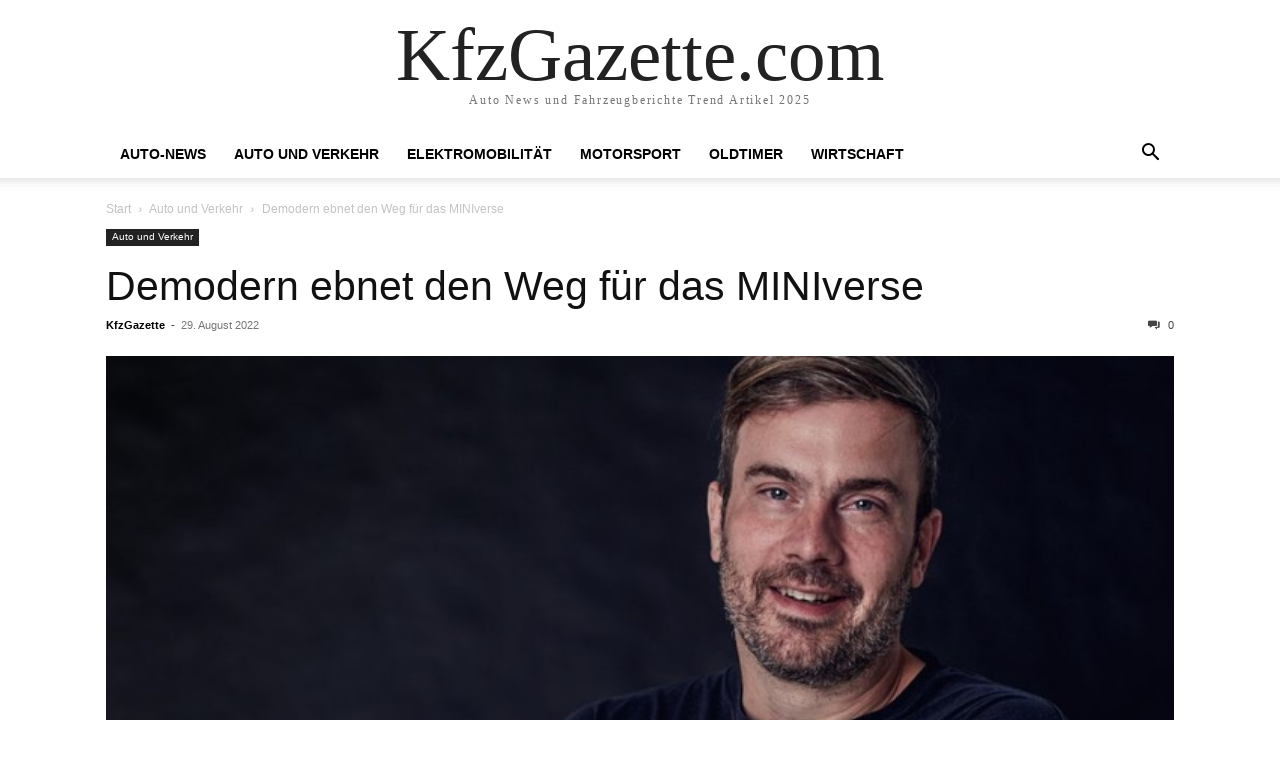

--- FILE ---
content_type: text/html; charset=UTF-8
request_url: https://www.kfzgazette.com/90139/demodern-ebnet-den-weg-fuer-das-miniverse/
body_size: 10718
content:
<!doctype html >
<html lang="de" prefix="og: https://ogp.me/ns#">
<head>
    <meta charset="UTF-8" />
    <meta name="viewport" content="width=device-width, initial-scale=1.0">
    <link rel="pingback" href="https://www.kfzgazette.com/xmlrpc.php" />
    	<style>img:is([sizes="auto" i], [sizes^="auto," i]) { contain-intrinsic-size: 3000px 1500px }</style>
	
<!-- Suchmaschinen-Optimierung durch Rank Math PRO - https://rankmath.com/ -->
<title>Demodern ebnet den Weg für das MINIverse - Kfzgazette.com</title>
<meta name="description" content="Demodern ebnet den Weg für das MINIverse"/>
<meta name="robots" content="follow, index, max-snippet:-1, max-video-preview:-1, max-image-preview:large"/>
<link rel="canonical" href="https://www.kfzgazette.com/90139/demodern-ebnet-den-weg-fuer-das-miniverse/" />
<meta property="og:locale" content="de_DE" />
<meta property="og:type" content="article" />
<meta property="og:title" content="Demodern ebnet den Weg für das MINIverse - Kfzgazette.com" />
<meta property="og:description" content="Demodern ebnet den Weg für das MINIverse" />
<meta property="og:url" content="https://www.kfzgazette.com/90139/demodern-ebnet-den-weg-fuer-das-miniverse/" />
<meta property="og:site_name" content="KfzGazette.com" />
<meta property="article:tag" content="Auto" />
<meta property="article:tag" content="Bild" />
<meta property="article:tag" content="Demodern" />
<meta property="article:tag" content="Design" />
<meta property="article:tag" content="Digitalisierung" />
<meta property="article:tag" content="Hamburg" />
<meta property="article:tag" content="Köln" />
<meta property="article:tag" content="Marketing" />
<meta property="article:tag" content="MINIverse" />
<meta property="article:section" content="Auto und Verkehr" />
<meta property="og:image" content="https://www.kfzgazette.com/wp-content/uploads/2022/08/image-1-46.jpg" />
<meta property="og:image:secure_url" content="https://www.kfzgazette.com/wp-content/uploads/2022/08/image-1-46.jpg" />
<meta property="og:image:width" content="710" />
<meta property="og:image:height" content="474" />
<meta property="og:image:alt" content="Demodern ebnet den Weg für das MINIverse" />
<meta property="og:image:type" content="image/jpg" />
<meta property="article:published_time" content="2022-08-29T14:49:44+02:00" />
<meta name="twitter:card" content="summary_large_image" />
<meta name="twitter:title" content="Demodern ebnet den Weg für das MINIverse - Kfzgazette.com" />
<meta name="twitter:description" content="Demodern ebnet den Weg für das MINIverse" />
<meta name="twitter:image" content="https://www.kfzgazette.com/wp-content/uploads/2022/08/image-1-46.jpg" />
<meta name="twitter:label1" content="Verfasst von" />
<meta name="twitter:data1" content="KfzGazette" />
<meta name="twitter:label2" content="Lesedauer" />
<meta name="twitter:data2" content="3 Minuten" />
<script type="application/ld+json" class="rank-math-schema-pro">{"@context":"https://schema.org","@graph":[{"@type":"Organization","@id":"https://www.kfzgazette.com/#organization","name":"kfzgazette.com","logo":{"@type":"ImageObject","@id":"https://www.kfzgazette.com/#logo","url":"https://www.kfzgazette.com/wp-content/uploads/2025/04/kfzgazette-512.jpg","contentUrl":"https://www.kfzgazette.com/wp-content/uploads/2025/04/kfzgazette-512.jpg","caption":"KfzGazette.com","inLanguage":"de","width":"512","height":"512"}},{"@type":"WebSite","@id":"https://www.kfzgazette.com/#website","url":"https://www.kfzgazette.com","name":"KfzGazette.com","alternateName":"KFZgazette","publisher":{"@id":"https://www.kfzgazette.com/#organization"},"inLanguage":"de"},{"@type":"ImageObject","@id":"https://www.kfzgazette.com/wp-content/uploads/2022/08/image-1-46.jpg","url":"https://www.kfzgazette.com/wp-content/uploads/2022/08/image-1-46.jpg","width":"710","height":"474","inLanguage":"de"},{"@type":"WebPage","@id":"https://www.kfzgazette.com/90139/demodern-ebnet-den-weg-fuer-das-miniverse/#webpage","url":"https://www.kfzgazette.com/90139/demodern-ebnet-den-weg-fuer-das-miniverse/","name":"Demodern ebnet den Weg f\u00fcr das MINIverse - Kfzgazette.com","datePublished":"2022-08-29T14:49:44+02:00","dateModified":"2022-08-29T14:49:44+02:00","isPartOf":{"@id":"https://www.kfzgazette.com/#website"},"primaryImageOfPage":{"@id":"https://www.kfzgazette.com/wp-content/uploads/2022/08/image-1-46.jpg"},"inLanguage":"de"},{"@type":"Person","@id":"https://www.kfzgazette.com/author/prnews24-com-presseverteiler/","name":"KfzGazette","description":"Pressemitteilung von KfzGazette ver\u00f6ffentlicht auf kfzgazette.com","url":"https://www.kfzgazette.com/author/prnews24-com-presseverteiler/","image":{"@type":"ImageObject","@id":"https://secure.gravatar.com/avatar/872fa49e5f20a09b04d836654d3610fdb1c79808be4e423592aa7ee159d46c2a?s=96&amp;d=mm&amp;r=g","url":"https://secure.gravatar.com/avatar/872fa49e5f20a09b04d836654d3610fdb1c79808be4e423592aa7ee159d46c2a?s=96&amp;d=mm&amp;r=g","caption":"KfzGazette","inLanguage":"de"},"sameAs":["https://www.prnews24.com"],"worksFor":{"@id":"https://www.kfzgazette.com/#organization"}},{"@type":"NewsArticle","headline":"Demodern ebnet den Weg f\u00fcr das MINIverse - Kfzgazette.com","datePublished":"2022-08-29T14:49:44+02:00","dateModified":"2022-08-29T14:49:44+02:00","articleSection":"Auto und Verkehr","author":{"@id":"https://www.kfzgazette.com/author/prnews24-com-presseverteiler/","name":"KfzGazette"},"publisher":{"@id":"https://www.kfzgazette.com/#organization"},"description":"Demodern ebnet den Weg f\u00fcr das MINIverse","name":"Demodern ebnet den Weg f\u00fcr das MINIverse - Kfzgazette.com","@id":"https://www.kfzgazette.com/90139/demodern-ebnet-den-weg-fuer-das-miniverse/#richSnippet","isPartOf":{"@id":"https://www.kfzgazette.com/90139/demodern-ebnet-den-weg-fuer-das-miniverse/#webpage"},"image":{"@id":"https://www.kfzgazette.com/wp-content/uploads/2022/08/image-1-46.jpg"},"inLanguage":"de","mainEntityOfPage":{"@id":"https://www.kfzgazette.com/90139/demodern-ebnet-den-weg-fuer-das-miniverse/#webpage"}}]}</script>
<!-- /Rank Math WordPress SEO Plugin -->

<link rel="alternate" type="application/rss+xml" title="KfzGazette.com &raquo; Feed" href="https://www.kfzgazette.com/feed/" />
<link rel="alternate" type="application/rss+xml" title="KfzGazette.com &raquo; Kommentar-Feed" href="https://www.kfzgazette.com/comments/feed/" />
<link rel="alternate" type="application/rss+xml" title="KfzGazette.com &raquo; Demodern ebnet den Weg für das MINIverse-Kommentar-Feed" href="https://www.kfzgazette.com/90139/demodern-ebnet-den-weg-fuer-das-miniverse/feed/" />
<script type="text/javascript">
/* <![CDATA[ */
window._wpemojiSettings = {"baseUrl":"https:\/\/s.w.org\/images\/core\/emoji\/16.0.1\/72x72\/","ext":".png","svgUrl":"https:\/\/s.w.org\/images\/core\/emoji\/16.0.1\/svg\/","svgExt":".svg","source":{"concatemoji":"https:\/\/www.kfzgazette.com\/wp-includes\/js\/wp-emoji-release.min.js?ver=6.8.3"}};
/*! This file is auto-generated */
!function(s,n){var o,i,e;function c(e){try{var t={supportTests:e,timestamp:(new Date).valueOf()};sessionStorage.setItem(o,JSON.stringify(t))}catch(e){}}function p(e,t,n){e.clearRect(0,0,e.canvas.width,e.canvas.height),e.fillText(t,0,0);var t=new Uint32Array(e.getImageData(0,0,e.canvas.width,e.canvas.height).data),a=(e.clearRect(0,0,e.canvas.width,e.canvas.height),e.fillText(n,0,0),new Uint32Array(e.getImageData(0,0,e.canvas.width,e.canvas.height).data));return t.every(function(e,t){return e===a[t]})}function u(e,t){e.clearRect(0,0,e.canvas.width,e.canvas.height),e.fillText(t,0,0);for(var n=e.getImageData(16,16,1,1),a=0;a<n.data.length;a++)if(0!==n.data[a])return!1;return!0}function f(e,t,n,a){switch(t){case"flag":return n(e,"\ud83c\udff3\ufe0f\u200d\u26a7\ufe0f","\ud83c\udff3\ufe0f\u200b\u26a7\ufe0f")?!1:!n(e,"\ud83c\udde8\ud83c\uddf6","\ud83c\udde8\u200b\ud83c\uddf6")&&!n(e,"\ud83c\udff4\udb40\udc67\udb40\udc62\udb40\udc65\udb40\udc6e\udb40\udc67\udb40\udc7f","\ud83c\udff4\u200b\udb40\udc67\u200b\udb40\udc62\u200b\udb40\udc65\u200b\udb40\udc6e\u200b\udb40\udc67\u200b\udb40\udc7f");case"emoji":return!a(e,"\ud83e\udedf")}return!1}function g(e,t,n,a){var r="undefined"!=typeof WorkerGlobalScope&&self instanceof WorkerGlobalScope?new OffscreenCanvas(300,150):s.createElement("canvas"),o=r.getContext("2d",{willReadFrequently:!0}),i=(o.textBaseline="top",o.font="600 32px Arial",{});return e.forEach(function(e){i[e]=t(o,e,n,a)}),i}function t(e){var t=s.createElement("script");t.src=e,t.defer=!0,s.head.appendChild(t)}"undefined"!=typeof Promise&&(o="wpEmojiSettingsSupports",i=["flag","emoji"],n.supports={everything:!0,everythingExceptFlag:!0},e=new Promise(function(e){s.addEventListener("DOMContentLoaded",e,{once:!0})}),new Promise(function(t){var n=function(){try{var e=JSON.parse(sessionStorage.getItem(o));if("object"==typeof e&&"number"==typeof e.timestamp&&(new Date).valueOf()<e.timestamp+604800&&"object"==typeof e.supportTests)return e.supportTests}catch(e){}return null}();if(!n){if("undefined"!=typeof Worker&&"undefined"!=typeof OffscreenCanvas&&"undefined"!=typeof URL&&URL.createObjectURL&&"undefined"!=typeof Blob)try{var e="postMessage("+g.toString()+"("+[JSON.stringify(i),f.toString(),p.toString(),u.toString()].join(",")+"));",a=new Blob([e],{type:"text/javascript"}),r=new Worker(URL.createObjectURL(a),{name:"wpTestEmojiSupports"});return void(r.onmessage=function(e){c(n=e.data),r.terminate(),t(n)})}catch(e){}c(n=g(i,f,p,u))}t(n)}).then(function(e){for(var t in e)n.supports[t]=e[t],n.supports.everything=n.supports.everything&&n.supports[t],"flag"!==t&&(n.supports.everythingExceptFlag=n.supports.everythingExceptFlag&&n.supports[t]);n.supports.everythingExceptFlag=n.supports.everythingExceptFlag&&!n.supports.flag,n.DOMReady=!1,n.readyCallback=function(){n.DOMReady=!0}}).then(function(){return e}).then(function(){var e;n.supports.everything||(n.readyCallback(),(e=n.source||{}).concatemoji?t(e.concatemoji):e.wpemoji&&e.twemoji&&(t(e.twemoji),t(e.wpemoji)))}))}((window,document),window._wpemojiSettings);
/* ]]> */
</script>
<style id='wp-emoji-styles-inline-css' type='text/css'>

	img.wp-smiley, img.emoji {
		display: inline !important;
		border: none !important;
		box-shadow: none !important;
		height: 1em !important;
		width: 1em !important;
		margin: 0 0.07em !important;
		vertical-align: -0.1em !important;
		background: none !important;
		padding: 0 !important;
	}
</style>
<link rel='stylesheet' id='wp-block-library-css' href='https://www.kfzgazette.com/wp-includes/css/dist/block-library/style.min.css?ver=6.8.3' type='text/css' media='all' />
<style id='classic-theme-styles-inline-css' type='text/css'>
/*! This file is auto-generated */
.wp-block-button__link{color:#fff;background-color:#32373c;border-radius:9999px;box-shadow:none;text-decoration:none;padding:calc(.667em + 2px) calc(1.333em + 2px);font-size:1.125em}.wp-block-file__button{background:#32373c;color:#fff;text-decoration:none}
</style>
<style id='global-styles-inline-css' type='text/css'>
:root{--wp--preset--aspect-ratio--square: 1;--wp--preset--aspect-ratio--4-3: 4/3;--wp--preset--aspect-ratio--3-4: 3/4;--wp--preset--aspect-ratio--3-2: 3/2;--wp--preset--aspect-ratio--2-3: 2/3;--wp--preset--aspect-ratio--16-9: 16/9;--wp--preset--aspect-ratio--9-16: 9/16;--wp--preset--color--black: #000000;--wp--preset--color--cyan-bluish-gray: #abb8c3;--wp--preset--color--white: #ffffff;--wp--preset--color--pale-pink: #f78da7;--wp--preset--color--vivid-red: #cf2e2e;--wp--preset--color--luminous-vivid-orange: #ff6900;--wp--preset--color--luminous-vivid-amber: #fcb900;--wp--preset--color--light-green-cyan: #7bdcb5;--wp--preset--color--vivid-green-cyan: #00d084;--wp--preset--color--pale-cyan-blue: #8ed1fc;--wp--preset--color--vivid-cyan-blue: #0693e3;--wp--preset--color--vivid-purple: #9b51e0;--wp--preset--gradient--vivid-cyan-blue-to-vivid-purple: linear-gradient(135deg,rgba(6,147,227,1) 0%,rgb(155,81,224) 100%);--wp--preset--gradient--light-green-cyan-to-vivid-green-cyan: linear-gradient(135deg,rgb(122,220,180) 0%,rgb(0,208,130) 100%);--wp--preset--gradient--luminous-vivid-amber-to-luminous-vivid-orange: linear-gradient(135deg,rgba(252,185,0,1) 0%,rgba(255,105,0,1) 100%);--wp--preset--gradient--luminous-vivid-orange-to-vivid-red: linear-gradient(135deg,rgba(255,105,0,1) 0%,rgb(207,46,46) 100%);--wp--preset--gradient--very-light-gray-to-cyan-bluish-gray: linear-gradient(135deg,rgb(238,238,238) 0%,rgb(169,184,195) 100%);--wp--preset--gradient--cool-to-warm-spectrum: linear-gradient(135deg,rgb(74,234,220) 0%,rgb(151,120,209) 20%,rgb(207,42,186) 40%,rgb(238,44,130) 60%,rgb(251,105,98) 80%,rgb(254,248,76) 100%);--wp--preset--gradient--blush-light-purple: linear-gradient(135deg,rgb(255,206,236) 0%,rgb(152,150,240) 100%);--wp--preset--gradient--blush-bordeaux: linear-gradient(135deg,rgb(254,205,165) 0%,rgb(254,45,45) 50%,rgb(107,0,62) 100%);--wp--preset--gradient--luminous-dusk: linear-gradient(135deg,rgb(255,203,112) 0%,rgb(199,81,192) 50%,rgb(65,88,208) 100%);--wp--preset--gradient--pale-ocean: linear-gradient(135deg,rgb(255,245,203) 0%,rgb(182,227,212) 50%,rgb(51,167,181) 100%);--wp--preset--gradient--electric-grass: linear-gradient(135deg,rgb(202,248,128) 0%,rgb(113,206,126) 100%);--wp--preset--gradient--midnight: linear-gradient(135deg,rgb(2,3,129) 0%,rgb(40,116,252) 100%);--wp--preset--font-size--small: 13px;--wp--preset--font-size--medium: 20px;--wp--preset--font-size--large: 36px;--wp--preset--font-size--x-large: 42px;--wp--preset--spacing--20: 0.44rem;--wp--preset--spacing--30: 0.67rem;--wp--preset--spacing--40: 1rem;--wp--preset--spacing--50: 1.5rem;--wp--preset--spacing--60: 2.25rem;--wp--preset--spacing--70: 3.38rem;--wp--preset--spacing--80: 5.06rem;--wp--preset--shadow--natural: 6px 6px 9px rgba(0, 0, 0, 0.2);--wp--preset--shadow--deep: 12px 12px 50px rgba(0, 0, 0, 0.4);--wp--preset--shadow--sharp: 6px 6px 0px rgba(0, 0, 0, 0.2);--wp--preset--shadow--outlined: 6px 6px 0px -3px rgba(255, 255, 255, 1), 6px 6px rgba(0, 0, 0, 1);--wp--preset--shadow--crisp: 6px 6px 0px rgba(0, 0, 0, 1);}:where(.is-layout-flex){gap: 0.5em;}:where(.is-layout-grid){gap: 0.5em;}body .is-layout-flex{display: flex;}.is-layout-flex{flex-wrap: wrap;align-items: center;}.is-layout-flex > :is(*, div){margin: 0;}body .is-layout-grid{display: grid;}.is-layout-grid > :is(*, div){margin: 0;}:where(.wp-block-columns.is-layout-flex){gap: 2em;}:where(.wp-block-columns.is-layout-grid){gap: 2em;}:where(.wp-block-post-template.is-layout-flex){gap: 1.25em;}:where(.wp-block-post-template.is-layout-grid){gap: 1.25em;}.has-black-color{color: var(--wp--preset--color--black) !important;}.has-cyan-bluish-gray-color{color: var(--wp--preset--color--cyan-bluish-gray) !important;}.has-white-color{color: var(--wp--preset--color--white) !important;}.has-pale-pink-color{color: var(--wp--preset--color--pale-pink) !important;}.has-vivid-red-color{color: var(--wp--preset--color--vivid-red) !important;}.has-luminous-vivid-orange-color{color: var(--wp--preset--color--luminous-vivid-orange) !important;}.has-luminous-vivid-amber-color{color: var(--wp--preset--color--luminous-vivid-amber) !important;}.has-light-green-cyan-color{color: var(--wp--preset--color--light-green-cyan) !important;}.has-vivid-green-cyan-color{color: var(--wp--preset--color--vivid-green-cyan) !important;}.has-pale-cyan-blue-color{color: var(--wp--preset--color--pale-cyan-blue) !important;}.has-vivid-cyan-blue-color{color: var(--wp--preset--color--vivid-cyan-blue) !important;}.has-vivid-purple-color{color: var(--wp--preset--color--vivid-purple) !important;}.has-black-background-color{background-color: var(--wp--preset--color--black) !important;}.has-cyan-bluish-gray-background-color{background-color: var(--wp--preset--color--cyan-bluish-gray) !important;}.has-white-background-color{background-color: var(--wp--preset--color--white) !important;}.has-pale-pink-background-color{background-color: var(--wp--preset--color--pale-pink) !important;}.has-vivid-red-background-color{background-color: var(--wp--preset--color--vivid-red) !important;}.has-luminous-vivid-orange-background-color{background-color: var(--wp--preset--color--luminous-vivid-orange) !important;}.has-luminous-vivid-amber-background-color{background-color: var(--wp--preset--color--luminous-vivid-amber) !important;}.has-light-green-cyan-background-color{background-color: var(--wp--preset--color--light-green-cyan) !important;}.has-vivid-green-cyan-background-color{background-color: var(--wp--preset--color--vivid-green-cyan) !important;}.has-pale-cyan-blue-background-color{background-color: var(--wp--preset--color--pale-cyan-blue) !important;}.has-vivid-cyan-blue-background-color{background-color: var(--wp--preset--color--vivid-cyan-blue) !important;}.has-vivid-purple-background-color{background-color: var(--wp--preset--color--vivid-purple) !important;}.has-black-border-color{border-color: var(--wp--preset--color--black) !important;}.has-cyan-bluish-gray-border-color{border-color: var(--wp--preset--color--cyan-bluish-gray) !important;}.has-white-border-color{border-color: var(--wp--preset--color--white) !important;}.has-pale-pink-border-color{border-color: var(--wp--preset--color--pale-pink) !important;}.has-vivid-red-border-color{border-color: var(--wp--preset--color--vivid-red) !important;}.has-luminous-vivid-orange-border-color{border-color: var(--wp--preset--color--luminous-vivid-orange) !important;}.has-luminous-vivid-amber-border-color{border-color: var(--wp--preset--color--luminous-vivid-amber) !important;}.has-light-green-cyan-border-color{border-color: var(--wp--preset--color--light-green-cyan) !important;}.has-vivid-green-cyan-border-color{border-color: var(--wp--preset--color--vivid-green-cyan) !important;}.has-pale-cyan-blue-border-color{border-color: var(--wp--preset--color--pale-cyan-blue) !important;}.has-vivid-cyan-blue-border-color{border-color: var(--wp--preset--color--vivid-cyan-blue) !important;}.has-vivid-purple-border-color{border-color: var(--wp--preset--color--vivid-purple) !important;}.has-vivid-cyan-blue-to-vivid-purple-gradient-background{background: var(--wp--preset--gradient--vivid-cyan-blue-to-vivid-purple) !important;}.has-light-green-cyan-to-vivid-green-cyan-gradient-background{background: var(--wp--preset--gradient--light-green-cyan-to-vivid-green-cyan) !important;}.has-luminous-vivid-amber-to-luminous-vivid-orange-gradient-background{background: var(--wp--preset--gradient--luminous-vivid-amber-to-luminous-vivid-orange) !important;}.has-luminous-vivid-orange-to-vivid-red-gradient-background{background: var(--wp--preset--gradient--luminous-vivid-orange-to-vivid-red) !important;}.has-very-light-gray-to-cyan-bluish-gray-gradient-background{background: var(--wp--preset--gradient--very-light-gray-to-cyan-bluish-gray) !important;}.has-cool-to-warm-spectrum-gradient-background{background: var(--wp--preset--gradient--cool-to-warm-spectrum) !important;}.has-blush-light-purple-gradient-background{background: var(--wp--preset--gradient--blush-light-purple) !important;}.has-blush-bordeaux-gradient-background{background: var(--wp--preset--gradient--blush-bordeaux) !important;}.has-luminous-dusk-gradient-background{background: var(--wp--preset--gradient--luminous-dusk) !important;}.has-pale-ocean-gradient-background{background: var(--wp--preset--gradient--pale-ocean) !important;}.has-electric-grass-gradient-background{background: var(--wp--preset--gradient--electric-grass) !important;}.has-midnight-gradient-background{background: var(--wp--preset--gradient--midnight) !important;}.has-small-font-size{font-size: var(--wp--preset--font-size--small) !important;}.has-medium-font-size{font-size: var(--wp--preset--font-size--medium) !important;}.has-large-font-size{font-size: var(--wp--preset--font-size--large) !important;}.has-x-large-font-size{font-size: var(--wp--preset--font-size--x-large) !important;}
:where(.wp-block-post-template.is-layout-flex){gap: 1.25em;}:where(.wp-block-post-template.is-layout-grid){gap: 1.25em;}
:where(.wp-block-columns.is-layout-flex){gap: 2em;}:where(.wp-block-columns.is-layout-grid){gap: 2em;}
:root :where(.wp-block-pullquote){font-size: 1.5em;line-height: 1.6;}
</style>
<link rel='stylesheet' id='td-theme-css' href='https://www.kfzgazette.com/wp-content/themes/Newspaper/style.css?ver=12.6.6' type='text/css' media='all' />
<script type="text/javascript" src="https://www.kfzgazette.com/wp-includes/js/jquery/jquery.min.js?ver=3.7.1" id="jquery-core-js"></script>
<script type="text/javascript" src="https://www.kfzgazette.com/wp-includes/js/jquery/jquery-migrate.min.js?ver=3.4.1" id="jquery-migrate-js"></script>
<link rel="https://api.w.org/" href="https://www.kfzgazette.com/wp-json/" /><link rel="alternate" title="JSON" type="application/json" href="https://www.kfzgazette.com/wp-json/wp/v2/posts/90139" /><link rel="EditURI" type="application/rsd+xml" title="RSD" href="https://www.kfzgazette.com/xmlrpc.php?rsd" />
<meta name="generator" content="WordPress 6.8.3" />
<link rel='shortlink' href='https://www.kfzgazette.com/?p=90139' />
<link rel="alternate" title="oEmbed (JSON)" type="application/json+oembed" href="https://www.kfzgazette.com/wp-json/oembed/1.0/embed?url=https%3A%2F%2Fwww.kfzgazette.com%2F90139%2Fdemodern-ebnet-den-weg-fuer-das-miniverse%2F" />
<link rel="alternate" title="oEmbed (XML)" type="text/xml+oembed" href="https://www.kfzgazette.com/wp-json/oembed/1.0/embed?url=https%3A%2F%2Fwww.kfzgazette.com%2F90139%2Fdemodern-ebnet-den-weg-fuer-das-miniverse%2F&#038;format=xml" />
<link rel="icon" href="https://www.kfzgazette.com/wp-content/uploads/2025/04/kfzgazette-512-150x150.jpg" sizes="32x32" />
<link rel="icon" href="https://www.kfzgazette.com/wp-content/uploads/2025/04/kfzgazette-512-300x300.jpg" sizes="192x192" />
<link rel="apple-touch-icon" href="https://www.kfzgazette.com/wp-content/uploads/2025/04/kfzgazette-512-300x300.jpg" />
<meta name="msapplication-TileImage" content="https://www.kfzgazette.com/wp-content/uploads/2025/04/kfzgazette-512-300x300.jpg" />
</head>

<body class="wp-singular post-template-default single single-post postid-90139 single-format-standard wp-theme-Newspaper tagdiv-small-theme" itemscope="itemscope" itemtype="https://schema.org/WebPage">


    <!-- Mobile Search -->
    <div class="td-search-background" style="visibility:hidden"></div>
    <div class="td-search-wrap-mob" style="visibility:hidden">
        <div class="td-drop-down-search" aria-labelledby="td-header-search-button">
            <form method="get" class="td-search-form" action="https://www.kfzgazette.com/">
                <div class="td-search-close">
                    <a href="#"><i class="td-icon-close-mobile"></i></a>
                </div>
                <div role="search" class="td-search-input">
                    <span>Suche</span>
                    <label for="td-header-search-mob">
                        <input id="td-header-search-mob" type="text" value="" name="s" autocomplete="off" />
                    </label>
                </div>
            </form>
            <div id="td-aj-search-mob"></div>
        </div>
    </div>

    <!-- Mobile Menu -->
    <div class="td-menu-background" style="visibility:hidden"></div>
    <div id="td-mobile-nav" style="visibility:hidden">
        <div class="td-mobile-container">
            <!-- mobile menu top section -->
            <div class="td-menu-socials-wrap">
                <!-- close button -->
                <div class="td-mobile-close">
                    <a href="#"><i class="td-icon-close-mobile"></i></a>
                </div>
            </div>

            <!-- menu section -->
            <div class="td-mobile-content">
                <div class="menu-td-demo-header-menu-container"><ul id="menu-td-demo-header-menu" class="td-mobile-main-menu"><li id="menu-item-62" class="menu-item menu-item-type-post_type menu-item-object-page menu-item-62"><a href="https://www.kfzgazette.com/home/">Auto-News<i class="td-icon-menu-right td-element-after"></i></a></li>
<li id="menu-item-734" class="menu-item menu-item-type-taxonomy menu-item-object-category current-post-ancestor current-menu-parent current-post-parent menu-item-734"><a href="https://www.kfzgazette.com/news/auto-und-verkehr/">Auto und Verkehr<i class="td-icon-menu-right td-element-after"></i></a></li>
<li id="menu-item-73618" class="menu-item menu-item-type-taxonomy menu-item-object-category menu-item-73618"><a href="https://www.kfzgazette.com/news/elektromobilitaet/">Elektromobilität<i class="td-icon-menu-right td-element-after"></i></a></li>
<li id="menu-item-741" class="menu-item menu-item-type-taxonomy menu-item-object-category menu-item-741"><a href="https://www.kfzgazette.com/news/motorsport/">Motorsport<i class="td-icon-menu-right td-element-after"></i></a></li>
<li id="menu-item-742" class="menu-item menu-item-type-taxonomy menu-item-object-category menu-item-742"><a href="https://www.kfzgazette.com/news/oldtimer/">Oldtimer<i class="td-icon-menu-right td-element-after"></i></a></li>
<li id="menu-item-743" class="menu-item menu-item-type-taxonomy menu-item-object-category menu-item-743"><a href="https://www.kfzgazette.com/news/auto-tests-und-berichte/">Wirtschaft<i class="td-icon-menu-right td-element-after"></i></a></li>
</ul></div>            </div>
        </div>
    </div>

    <div id="td-outer-wrap" class="td-theme-wrap">
        <div class="td-header-wrap td-header-style-1">
            <div class="td-banner-wrap-full td-logo-wrap-full td-container-wrap">
                <div class="td-header-sp-logo">
                    
                    <div class="td-logo-text-wrap">
                        <div class="td-logo-text-container">
                                                        <a class="td-logo-wrap" href="https://www.kfzgazette.com/">
                                <span class="td-logo-text">KfzGazette.com</span>
                            </a>
                                                        <span class="td-tagline-text">Auto News und Fahrzeugberichte Trend Artikel 2025</span>
                        </div>
                    </div>
                </div>
            </div>

            <div class="td-header-menu-wrap-full td-container-wrap">
                <div class="td-header-menu-wrap td-header-gradient">
                    <div class="td-container td-header-row td-header-main-menu">
                        <div id="td-header-menu" role="navigation">
                            <div id="td-top-mobile-toggle"><a href="#" role="button" aria-label="mobile-toggle"><i class="td-icon-font td-icon-mobile"></i></a></div>

                            <div class="menu-td-demo-header-menu-container"><ul id="menu-td-demo-header-menu-1" class="sf-menu tagdiv-small-theme-menu"><li class="menu-item menu-item-type-post_type menu-item-object-page menu-item-62"><a href="https://www.kfzgazette.com/home/">Auto-News</a></li>
<li class="menu-item menu-item-type-taxonomy menu-item-object-category current-post-ancestor current-menu-parent current-post-parent menu-item-734"><a href="https://www.kfzgazette.com/news/auto-und-verkehr/">Auto und Verkehr</a></li>
<li class="menu-item menu-item-type-taxonomy menu-item-object-category menu-item-73618"><a href="https://www.kfzgazette.com/news/elektromobilitaet/">Elektromobilität</a></li>
<li class="menu-item menu-item-type-taxonomy menu-item-object-category menu-item-741"><a href="https://www.kfzgazette.com/news/motorsport/">Motorsport</a></li>
<li class="menu-item menu-item-type-taxonomy menu-item-object-category menu-item-742"><a href="https://www.kfzgazette.com/news/oldtimer/">Oldtimer</a></li>
<li class="menu-item menu-item-type-taxonomy menu-item-object-category menu-item-743"><a href="https://www.kfzgazette.com/news/auto-tests-und-berichte/">Wirtschaft</a></li>
</ul></div>                        </div>

                        <div class="header-search-wrap">
                            <div class="td-search-btns-wrap">
                                <a id="td-header-search-button" href="#" role="button" aria-label="Search"><i class="td-icon-search"></i></a>
                                <a id="td-header-search-button-mob" href="#" role="button" aria-label="Search"><i class="td-icon-search"></i></a>
                            </div>

                            <div class="td-drop-down-search" aria-labelledby="td-header-search-button">
                                <form method="get" class="td-search-form" action="https://www.kfzgazette.com/">
                                    <div role="search" class="td-head-form-search-wrap">
                                        <input id="td-header-search" type="text" value="" name="s" autocomplete="off" />
                                        <input class="wpb_button wpb_btn-inverse btn" type="submit" id="td-header-search-top" value="Suche" />
                                    </div>
                                </form>
                            </div>
                        </div>
                    </div>
                </div>
            </div>
        </div>

    <div class="td-main-content-wrap td-container-wrap">
        <div class="td-container">
            <div class="td-crumb-container">
                <div class="entry-crumbs"><span><a title="" class="entry-crumb" href="https://www.kfzgazette.com/">Start</a></span> <i class="td-icon-right td-bread-sep"></i> <span><a title="Alle Beiträge anzeigen Auto und Verkehr" class="entry-crumb" href="https://www.kfzgazette.com/news/auto-und-verkehr/">Auto und Verkehr</a></span> <i class="td-icon-right td-bread-sep td-bred-no-url-last"></i> <span class="td-bred-no-url-last">Demodern ebnet den Weg für das MINIverse</span></div>            </div>

            <div class="td-pb-row">
                <div class="td-pb-span12 td-main-content">
                    <div class="td-ss-main-content">
                            <article class="post-90139 post type-post status-publish format-standard has-post-thumbnail hentry category-auto-und-verkehr tag-auto tag-bild tag-demodern tag-design tag-digitalisierung tag-hamburg tag-koeln tag-marketing tag-miniverse">
        <div class="td-post-header">
            <ul class="td-category">
                                        <li class="entry-category"><a href="https://www.kfzgazette.com/news/auto-und-verkehr/">Auto und Verkehr</a></li>
                                </ul>

            <header class="td-post-title">
                <!-- title -->
                <h3 class="entry-title td-module-title">
                    <a href="https://www.kfzgazette.com/90139/demodern-ebnet-den-weg-fuer-das-miniverse/" rel="bookmark" title="Demodern ebnet den Weg für das MINIverse">
                        Demodern ebnet den Weg für das MINIverse                    </a>
                </h3>

                <div class="td-module-meta-info">
                    <!-- author -->
                    <div class="td-post-author-name">
                        <a href="https://www.kfzgazette.com/author/prnews24-com-presseverteiler/">KfzGazette</a>
                        <div class="td-author-line"> - </div>
                    </div>

                    <!-- date -->
                    <span class="td-post-date">
                        <time class="entry-date updated td-module-date" datetime="2022-08-29T14:49:44+00:00" >29. August 2022</time>
                    </span>

                    <!-- comments -->
                    <div class="td-post-comments">
                        <a href="https://www.kfzgazette.com/90139/demodern-ebnet-den-weg-fuer-das-miniverse/#respond">
                            <i class="td-icon-comments"></i>
                            0                        </a>
                    </div>
                </div>
            </header>

            <div class="td-post-content tagdiv-type">
                <!-- image -->
                                        <div class="td-post-featured-image">
                                                            <img class="entry-thumb" src="https://www.kfzgazette.com/wp-content/uploads/2022/08/image-1-46.jpg" alt="Demodern ebnet den Weg für das MINIverse" title="Demodern ebnet den Weg für das MINIverse" />
                                                    </div>
                
                <p>Demodern ebnet den Weg für das MINIverse</p>
<p><strong>Im Rahmen der gamescom 2022 in Köln hat die Digitalagentur Demodern in Zusammenarbeit mit MINI das weltweit erste befahrbare Metaverse entwickelt, das gleichzeitig den Auftakt zum Marken-eigenen MINIverse darstellt. Das neue MINI Concept Aceman, das Ende Juli veröffentlichte Konzeptfahrzeug, steht dabei sinnbildlich für die von Demodern erschaffene virtuelle Welt, in der User:innen die prestigeträchtige Brand der BMW Group neu erleben können.</strong></p>
<p>Als Teil der künftigen Digitalstrategie möchte MINI mit einem eigenen Metaverse für bestehende als auch für neue Zielgruppen eine neue Art der Brand Experience ermöglichen. Die für die heute startende gamescom entwickelte Experience stellt eine aus sechs Stadtvierteln bestehende virtuelle Welt dar, die ganz im Zeichen der Features und Besonderheiten des MINI Concept Aceman stehen. Dabei verzichtet das MINIverse auf traditionelle Avatare und setzt die Nutzer:innen als Fahrzeug ein.</p>
<p>Im April 2022 entschied sich MINI, im Rahmen einer Ausschreibung, für die Zusammenarbeit mit den Digital-Spezialisten von Demodern, die neben ihren Ideen auch mehrjährige Erfahrung in der Umsetzung WebGL-basierter 3D Experiences mitbringen und zuvor bereits andere Metaverse Konzepte erfolgreich umgesetzt haben.</p>
<p>Demodern-Geschäftsführer Kristian Kerkhoff stellt heraus: &#8222;Mit dem MINIverse wollen wir über das hinausgehen, was heute schon auf bestehenden Plattformen wie Decentraland oder Roblox zu finden ist. Auf Grund der strategischen Tragweite war uns klar, dass das nur über eine eigene Plattform geht, die dann langfristig auch wachsen kann und somit ihr eigenes Markenuniversum schafft.&#8220;</p>
<p>Während der Entwicklung lag der Fokus daher auf einem interaktiven und einfach zugänglichen Web-Erlebnis, welches maßgeschneidert auf die Bedürfnisse von MINI ist und zudem durch seine Flexibilität und Skalierbarkeit überzeugt. Die Besucher:innen entdecken in der Web-Experience gemeinsam, innovative und individuell gestaltete Umgebungen, welche die Grundlage für ein einzigartiges und aufregendes Nutzererlebnis bieten.</p>
<p>Das Anwendungserlebnis besticht zudem durch gamifizierte und interaktive Elemente, die User:innen Teil der globalen MINI Community werden lassen. Steile Rampen, abwechslungsreiche Strecken aber auch der direkte Austausch mit anderen MINI-Fahrer:innen durch Chat- und Emoji-Funktionen geben der Nutzererfahrung einen emotionalen Charakter. Um möglichst viele Menschen zu erreichen, entschied sich das Team von Demodern für einen simplen und direkten Zugang zur Experience, ganz ohne Registrierungsprozess. Gepaart mit einem Mobile-First Ansatz wird dabei eine breite Zielgruppe angesprochen, welche das MINIverse in allen gängigen Browser sowie direkt über Social Media Apps (v.a. Instagram) nutzen kann.</p>
<p>Experience Director Jason Brandt betont: &#8222;MINI ist als Marke dafür bekannt, viele Dinge mit einem gewissen Augenzwinkern zu sehen und dabei Spaß zu haben. Für uns war es daher klar, dass wir das Kreativpotential in Metaverse Experiences mit dem MINIverse voll ausschöpfen wollen und ein unterhaltsames Nutzererlebnis mit individuellen Umgebungen und Designs sowie einer innovativen technologischen Basis erschaffen möchten.&#8220;</p>
<p>Das MINIverse soll auch über die gamescom hinaus genutzt und kontinuierlich weiterentwickelt werden: miniverse.mini.com</p>
<p>===============================</p>
<p>Bildmaterial zu Demodern ebnet den Weg für das MINIverse</p>
<p>https://we.tl/t-WzkSvBEXsM</p>
<p><strong>Über Demodern &#8211; Creative Technologies</strong></p>
<p>Demodern ist eine Digitalagentur für kreative Technologien und eine der führenden Innovationsagenturen Europas. Das 2008 von Kristian Kerkhoff und Alexander El-Meligi gegründete Unternehmen entwickelt kommunikative Lösungen für das digitale Zeitalter und begleitet internationale Marken von der Strategischen Beratung bis zur operativen Umsetzung. Das Leistungsspektrum reicht von immersiven AR- und VR-Erlebnissen über Webtechnologien und interaktive Installationen bis zur Entwicklung von Metaverse-Plattformen. An den Standorten Köln und Hamburg arbeiten rund 90 Digitalexperten für Kunden wie Nike, IKEA, SAP, SNIPES, Roland Berger oder BMW. Demodern wurde bereits mit zahlreichen nationalen und internationalen Kreativpreisen ausgezeichnet. www.demodern.de</p>
<p>Pressekontakt:</p>
<p>Medienkontakt<br />
Petra Rulsch PR / Strategische Kommunikation+<br />
c/o Hogarth Worldwide<br />
Große Bleichen 34<br />
20453 Hamburg<br />
Mobil: +49 160 944 944 23<br />
E-Mail: pr@petra-rulsch.com<br />
www.petra-rulsch.com</p>
<p><span style="font-size: 8pt;">Original-Content von: Demodern, übermittelt durch news aktuell</span></p>
<p><span style="font-size: 8pt;">Bildunterschrift:</span></p>
<p><span style="font-size: 8pt;">Kristian Kerkhoff, Co-Gründer und CEO von Demodern, hat mit dem MINIverse das weltweit erste befahrbare Metaverse entwickelt. Das Ziel: eine neue Art der Brand Experience für junge Zielgruppen / Weiterer Text über ots und www.presseportal.de/nr/164840 / Die Verwendung dieses Bildes ist für redaktionelle Zwecke unter Beachtung ggf. genannter Nutzungsbedingungen honorarfrei. Veröffentlichung bitte mit Bildrechte-Hinweis.</span></p>
<p><span style="font-size: 8pt;">Bildrechte:</span><br />
<span style="font-size: 8pt;">Demodern</span><br />
<span style="font-size: 8pt;">Fotograf:</span><br />
<span style="font-size: 8pt;">Demodern</span></p>
            </div>

            <footer>
                                        <div class="td-post-source-tags">
                            <ul class="td-tags td-post-small-box clearfix">
                                <li><span>Schlagworte</span></li>
                                                                        <li><a href="https://www.kfzgazette.com/themen/auto/">Auto</a></li>
                                                                        <li><a href="https://www.kfzgazette.com/themen/bild/">Bild</a></li>
                                                                        <li><a href="https://www.kfzgazette.com/themen/demodern/">Demodern</a></li>
                                                                        <li><a href="https://www.kfzgazette.com/themen/design/">Design</a></li>
                                                                        <li><a href="https://www.kfzgazette.com/themen/digitalisierung/">Digitalisierung</a></li>
                                                                        <li><a href="https://www.kfzgazette.com/themen/hamburg/">Hamburg</a></li>
                                                                        <li><a href="https://www.kfzgazette.com/themen/koeln/">Köln</a></li>
                                                                        <li><a href="https://www.kfzgazette.com/themen/marketing/">Marketing</a></li>
                                                                        <li><a href="https://www.kfzgazette.com/themen/miniverse/">MINIverse</a></li>
                                                            </ul>
                        </div>
                                        <div class="td-block-row td-post-next-prev">
                                                            <div class="td-block-span6 td-post-prev-post">
                                    <div class="td-post-next-prev-content">
                                        <span>Vorheriger Artikel</span>
                                        <a href="https://www.kfzgazette.com/90136/auf-erfolgskurs-aiways-u6-bricht-bestellrekord-in-china/">Auf Erfolgskurs: Aiways U6 bricht Bestellrekord in China</a>
                                    </div>
                                </div>
                            
                            <div class="td-next-prev-separator"></div>

                                                    <div class="td-block-span6 td-post-next-post">
                                <div class="td-post-next-prev-content">
                                    <span>Nächster Artikel</span>
                                    <a href="https://www.kfzgazette.com/90142/mit-autogas-auch-nach-dem-tankrabatt-guenstig-unterwegs/">Mit Autogas auch nach dem &#8222;Tankrabatt&#8220; günstig unterwegs</a>
                                </div>
                            </div>
                                                </div>
                
                <!-- author box -->
                                <div class="author-box-wrap">
                    <a href="https://www.kfzgazette.com/author/prnews24-com-presseverteiler/">
                        <img alt='' src='https://secure.gravatar.com/avatar/872fa49e5f20a09b04d836654d3610fdb1c79808be4e423592aa7ee159d46c2a?s=96&#038;d=mm&#038;r=g' srcset='https://secure.gravatar.com/avatar/872fa49e5f20a09b04d836654d3610fdb1c79808be4e423592aa7ee159d46c2a?s=192&#038;d=mm&#038;r=g 2x' class='avatar avatar-96 photo' height='96' width='96' decoding='async'/>                    </a>

                    <div class="desc">
                        <div class="td-author-name vcard author"><span class="fn">
                            <a href="https://www.kfzgazette.com/author/prnews24-com-presseverteiler/">KfzGazette</a>
                        </span></div>

                                                    <div class="td-author-url"><a href="https://www.prnews24.com">https://www.prnews24.com</a></div>
                        
                        <div class="td-author-description">
                                                    </div>

                        <div class="clearfix"></div>
                    </div>
                </div>
            </footer>
        </div>
    </article>
	<div class="comments" id="comments">
        	<div id="respond" class="comment-respond">
		<h3 id="reply-title" class="comment-reply-title">Kommentieren Sie den Artikel</h3><p class="must-log-in td-login-comment"><a class="td-login-modal-js" data-effect="mpf-td-login-effect" href="https://www.kfzgazette.com/wp-login.php?redirect_to=https%3A%2F%2Fwww.kfzgazette.com%2F90139%2Fdemodern-ebnet-den-weg-fuer-das-miniverse%2F">Loggen Sie sich ein, um einen Kommentar abzugeben </a></p>	</div><!-- #respond -->
	    </div> <!-- /.content -->
                    </div>
                </div>
            </div>
        </div>
    </div>

    <div class="td-footer-page td-footer-container td-container-wrap">
        <div class="td-sub-footer-container td-container-wrap">
            <div class="td-container">
                <div class="td-pb-row">
                    <div class="td-pb-span td-sub-footer-menu">
                        <div class="menu-td-demo-footer-menu-container"><ul id="menu-td-demo-footer-menu" class="td-subfooter-menu"><li id="menu-item-730" class="menu-item menu-item-type-post_type menu-item-object-page menu-item-730"><a href="https://www.kfzgazette.com/agb/">AGB</a></li>
<li id="menu-item-731" class="menu-item menu-item-type-post_type menu-item-object-page menu-item-731"><a href="https://www.kfzgazette.com/datenschutzerklaerung-2/">Datenschutzerklärung</a></li>
<li id="menu-item-732" class="menu-item menu-item-type-post_type menu-item-object-page menu-item-732"><a href="https://www.kfzgazette.com/impressum/">Impressum</a></li>
<li id="menu-item-733" class="menu-item menu-item-type-post_type menu-item-object-page menu-item-733"><a href="https://www.kfzgazette.com/kontakt/">Kontakt</a></li>
<li id="menu-item-73315" class="menu-item menu-item-type-post_type menu-item-object-page menu-item-73315"><a href="https://www.kfzgazette.com/autonews/">AutoNews</a></li>
<li id="menu-item-58125" class="menu-item menu-item-type-custom menu-item-object-custom menu-item-58125"><a target="_blank" href="https://www.carpr.de/kostenlose-pressemeldung-veroeffentlichen">Pressemeldung kostenlos veröffentlichen</a></li>
</ul></div>                    </div>

                    <div class="td-pb-span td-sub-footer-copy">
                        &copy; Newspaper WordPress Theme by TagDiv
                    </div>
                </div>
            </div>
        </div>
    </div>

</div><!--close td-outer-wrap-->

<script type="speculationrules">
{"prefetch":[{"source":"document","where":{"and":[{"href_matches":"\/*"},{"not":{"href_matches":["\/wp-*.php","\/wp-admin\/*","\/wp-content\/uploads\/*","\/wp-content\/*","\/wp-content\/plugins\/*","\/wp-content\/themes\/Newspaper\/*","\/*\\?(.+)"]}},{"not":{"selector_matches":"a[rel~=\"nofollow\"]"}},{"not":{"selector_matches":".no-prefetch, .no-prefetch a"}}]},"eagerness":"conservative"}]}
</script>
<script type="text/javascript" src="https://www.kfzgazette.com/wp-content/themes/Newspaper/includes/js/tagdiv-theme.min.js?ver=12.6.6" id="tagdiv-theme-js-js"></script>

</body>
</html>